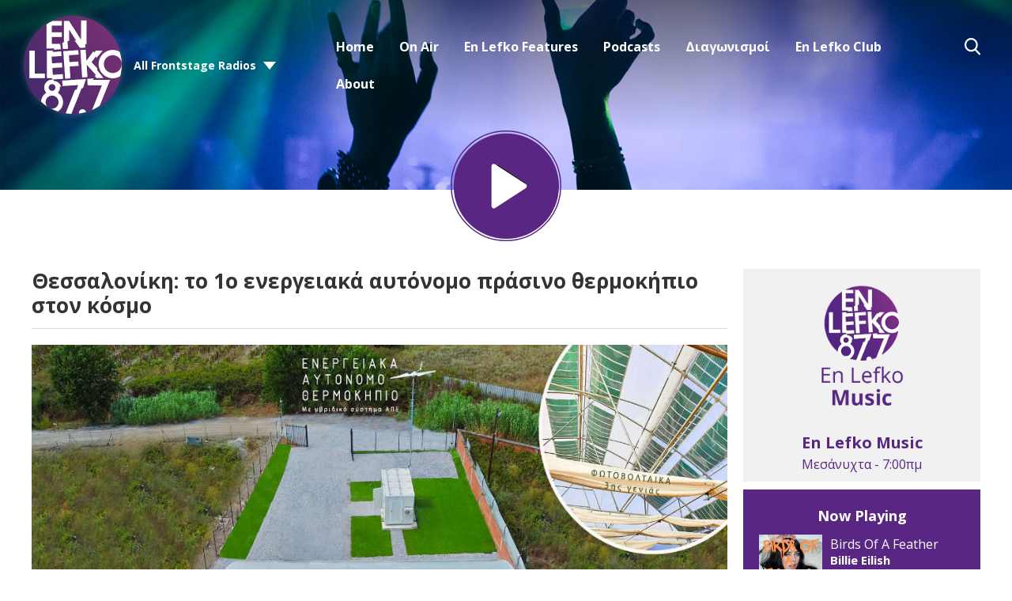

--- FILE ---
content_type: text/html; charset=UTF-8
request_url: https://www.enlefko.fm/i-kali-eidisi-tis-imeras/thessaloniki-to-1o-energeiaka-autonomo-prasino-thermokipio-ston-kosmo/
body_size: 13376
content:
<!DOCTYPE HTML>
<html lang="el">
<head>
    <meta http-equiv="Content-Type" content="text/html; charset=utf-8">
<title>Θεσσαλονίκη: το 1ο ενεργειακά αυτόνομο πράσινο θερμοκήπιο στον κόσμο - En Lefko 87.7</title>
<meta name="description" content="Πρόκειται για το πρότυπο θερμοκήπιο που αναπτύχθηκε και εγκαταστάθηκε από την ελληνική εταιρεία ΟΕΤ, στο πλαίσιο του ευρωπαϊκού προγράμματος Agrores.">
<meta name="keywords" content="en lefko 87.7, en lefko, music, radio station, athens radio station">
<meta name="robots" content="noodp, noydir">

<!-- Facebook -->
<meta property="og:url" content="https://www.enlefko.fm/i-kali-eidisi-tis-imeras/thessaloniki-to-1o-energeiaka-autonomo-prasino-thermokipio-ston-kosmo/">
<meta property="og:title" content="Θεσσαλονίκη: το 1ο ενεργειακά αυτόνομο πράσινο θερμοκήπιο στον κόσμο">
<meta property="og:image:url" content="https://mmo.aiircdn.com/342/617bea6d5f621.jpg">
<meta property="og:image:width" content="1022">
<meta property="og:image:height" content="700">
<meta property="og:image:type" content="image/jpeg">
<meta property="og:description" content="Πρόκειται για το πρότυπο θερμοκήπιο που αναπτύχθηκε και εγκαταστάθηκε από την ελληνική εταιρεία ΟΕΤ, στο πλαίσιο του ευρωπαϊκού προγράμματος Agrores.">
<meta property="og:site_name" content="En Lefko 87.7">
<meta property="og:type" content="article">

<!-- X.com -->
<meta name="twitter:card" content="summary">
<meta name="twitter:title" content="Θεσσαλονίκη: το 1ο ενεργειακά αυτόνομο πράσινο θερμοκήπιο στον κόσμο">
<meta name="twitter:description" content="Πρόκειται για το πρότυπο θερμοκήπιο που αναπτύχθηκε και εγκαταστάθηκε από την ελληνική εταιρεία ΟΕΤ, στο πλαίσιο του ευρωπαϊκού προγράμματος Agrores.">
<meta name="twitter:image" content="https://mmo.aiircdn.com/342/617bea6d5f621.jpg">
<meta name="twitter:site" content="@enlefko877">


<!-- Icons -->
<link rel="icon" href="https://mmo.aiircdn.com/342/5e62318b7f017.png">


<!-- Common CSS -->
<link type="text/css" href="https://c.aiircdn.com/fe/css/dist/afe-f98a36ef05.min.css" rel="stylesheet" media="screen">

<!-- Common JS -->
<script src="https://code.jquery.com/jquery-3.7.1.min.js"></script>
<script src="https://c.aiircdn.com/fe/js/dist/runtime.5b7a401a6565a36fd210.js"></script>
<script src="https://c.aiircdn.com/fe/js/dist/vendor.f6700a934cd0ca45fcf8.js"></script>
<script src="https://c.aiircdn.com/fe/js/dist/afe.10a5ff067c9b70ffe138.js"></script>

<script>
gm.properties = {"site_id":"630","page_id":"4347","page_path_no_tll":"\/i-kali-eidisi-tis-imeras\/thessaloniki-to-1o-energeiaka-autonomo-prasino-thermokipio-ston-kosmo\/","service_id":"3580"};
</script>

    <meta name="viewport" content="width=device-width, minimum-scale=1.0, initial-scale=1.0">
    <link rel="stylesheet" href="https://a.aiircdn.com/d/c/2022-xtdnhxjgdseaay.css" />
    <script src="//ajax.googleapis.com/ajax/libs/webfont/1/webfont.js"></script>
    <script src="https://a.aiircdn.com/d/j/2023-kqyomxd2ky9jw6.js"></script>

            <link href="https://fonts.googleapis.com/css?family=Open+Sans:400,400i,700&display=swap&subset=greek,greek-ext,latin-ext" rel="stylesheet">
    
<script async src="//cdn.orangeclickmedia.com/tech/enlefko.fm/ocm.js"></script>
<script async src="//securepubads.g.doubleclick.net/tag/js/gpt.js"></script>
<script>
    if (window.location.href.includes('525-live-sessions') || window.location.href.includes('/en-lefko-mini-concerts')) {
        document.head.insertAdjacentHTML('beforeend', '<style>.c-page-head--pages .c-listen-live {visibility:hidden}</style>')
    }
    window.OCM = window.OCM || {};
    window.OCM.adblocked = true;
</script>
<script data-cmp-script type="text/plain">
	window.OCM.adblocked = false;
    
    (function detectAdblockWithInvalidURL(callback) {
      var flaggedURL = '//pagead2.googlesyndication.com/pagead/js/adsbygoogle.js';

      if (window.fetch) {
        var request = new Request(flaggedURL, {
          method: 'HEAD',
          mode: 'no-cors',
        });
        fetch(request)
          .then(function(response) {
            console.log('response.status', response.status);
            if (!response.status) {
              callback(false);
            }
          })
          .catch(function(error) {
            console.log('catch', error);
            callback(true);
          });
      } else {
        var http = new XMLHttpRequest();
        http.open('HEAD', flaggedURL, false);

        try {
          http.send();
        } catch (err) {
          callback(true);
        }

        if (!http.status) {
          callback(false);
        }
      }
    })(function(usingAdblock) {
    	window.OCM.adblockChecked = true;
        window.OCM.adblocked = usingAdblock;
    })
</script>
<script>
	googletag = window.googletag || {cmd: []};

  	googletag.cmd.push(function() {
    	googletag.pubads().enableSingleRequest();
    	googletag.pubads().setCentering(true);
    	googletag.pubads().collapseEmptyDivs(true);
        
        var page = new URL(window.location);
        googletag.pubads().setTargeting('frontstage_website', [page.host]);
        var paths = page.pathname.split('/');
        var path_tar = [];
        paths = paths.filter(String);
        for (var path of paths) {
            path_tar.push(path.substring(0, 39))
        }
        googletag.pubads().setTargeting('frontstage_path', path_tar);
        googletag.pubads().setTargeting('frontstage_page', [page.pathname.substring(1, 40)]);
        
    	googletag.enableServices();
  	});
</script>

<!-- Google Tag Manager -->
<script>(function(w,d,s,l,i){w[l]=w[l]||[];w[l].push({'gtm.start':
new Date().getTime(),event:'gtm.js'});var f=d.getElementsByTagName(s)[0],
j=d.createElement(s),dl=l!='dataLayer'?'&l='+l:'';j.async=true;j.src=
'https://www.googletagmanager.com/gtm.js?id='+i+dl;f.parentNode.insertBefore(j,f);
})(window,document,'script','dataLayer','GTM-N6C652F');</script>
<!-- End Google Tag Manager -->
<style>
    @media only screen and (max-width: 480px){
     .c-ad.c-billboard iframe{
            height:auto!important;
        }
        
    .inline-ad img{
     	width:100%;   
    	height:auto;
        }
    }
    .inline-ad{text-align:center;}
</style>
<meta name="google-site-verification" content="1AGgQZCbFbZu3jRR7g6JrkWRXZBObQbRwMbWCa5b8-I" />

<style>
    #simple-popup{position:fixed;top:0;bottom:0;left:0;right:0;z-index:100001}.simple-popup-content{position:absolute;left:50%;top:50%;-webkit-transform:translate(-50%,-50%);-ms-transform:translate(-50%,-50%);transform:translate(-50%,-50%);max-height:80%;max-width:100%;z-index:100002;overflow:auto}.simple-popup-content .close{position:absolute;right:0;top:0}.simple-popup-content .close::before{display:inline-block;text-align:center;content:"\00d7";font-size:40px;color:#c1c1c1;width:40px;line-height:40px}.simple-popup-content .close:hover{cursor:hand;cursor:pointer}.simple-popup-content .close:hover::before{color:grey}#simple-popup-backdrop,.simple-popup-backdrop-content{position:fixed;top:0;bottom:0;left:0;right:0;z-index:100000}#simple-popup,#simple-popup-backdrop,#simple-popup-backdrop.hide-it,#simple-popup.hide-it{-webkit-transition-property:opacity;-moz-transition-property:opacity;-ms-transition-property:opacity;-o-transition-property:opacity;transition-property:opacity}#simple-popup-backdrop.hide-it,#simple-popup.hide-it{opacity:0}#simple-popup,#simple-popup-backdrop{opacity:1}
    @media only screen and (max-width: 767px) {
        .simple-popup-content {left:calc((100% - 300px) /2) !important; top:calc((100% - 600px)/2) !important; max-height:100% !important; transform: translate(calc((100% - 300px) /2), calc((100% - 600px)/2)) !important}
    }
</style>
<script>
    !function(t){"use strict";t.fn.simplePopup=function(n){function e(){return o(),v=i(),k=r(),a(),g}function o(){if("auto"!==w.type&&"data"!==w.type&&"html"!==w.type)throw new Error('simplePopup: Type must me "auto", "data" or "html"');if(w.backdrop>1||w.backdrop<0)throw new Error('simplePopup: Please enter a "backdrop" value <= 1 of >= 0');if(w.fadeInDuration<0||Number(w.fadeInDuration)!==w.fadeInDuration)throw new Error('simplePopup: Please enter a "fadeInDuration" number >= 0');if(w.fadeOutDuration<0||Number(w.fadeOutDuration)!==w.fadeOutDuration)throw new Error('simplePopup: Please enter a "fadeOutDuration" number >= 0')}function i(){if("html"===w.type)return"html";if("data"===w.type)return"data";if("auto"===w.type){if(g.data("content"))return"data";if(t(w.htmlSelector).length)return"html";throw new Error('simplePopup: could not determine type for "type: auto"')}return!1}function r(){if("html"===v){if(!w.htmlSelector)throw new Error('simplePopup: for "type: html" the "htmlSelector" option must point to your popup html');if(!t(w.htmlSelector).length)throw new Error('simplePopup: the "htmlSelector": "'+w.htmlSelector+'" was not found');return t(w.htmlSelector).html()}if("data"===v){if(k=g.data("content"),!k)throw new Error('simplePopup: for "type: data" the "data-content" attribute can not be empty');return k}return!1}function a(){w.backdrop&&l(),w.escapeKey&&m(),p()}function p(){var n=t("<div/>",{class:"simple-popup-content",html:k}),e=t("<div/>",{id:"simple-popup",class:"hide-it"});if(w.inlineCss&&(n.css("width",w.width),n.css("height",w.height),n.css("background",w.background)),u(e),w.closeCross){var o=t("<div/>",{class:"close"});c(o),n.append(o)}e.append(n),w.beforeOpen(e),t("body").append(e),setTimeout(function(){var n=t("#simple-popup");w.inlineCss&&(n=b(n,w.fadeInTimingFunction),n=y(n,w.fadeInDuration)),n.removeClass("hide-it")});var i=setInterval(function(){"1"===t("#simple-popup").css("opacity")&&(clearInterval(i),w.afterOpen(e))},100)}function s(){var n=t("#simple-popup");w.beforeClose(n),w.inlineCss&&(n=b(n,w.fadeOutTimingFunction),n=y(n,w.fadeOutDuration)),t("#simple-popup").addClass("hide-it");var e=setInterval(function(){"0"===t("#simple-popup").css("opacity")&&(t("#simple-popup").remove(),clearInterval(e),w.afterClose())},100);w.backdrop&&d(),w.escapeKey&&h()}function u(n){t(n).on("click",function(n){"simple-popup"===t(n.target).prop("id")&&s()})}function c(n){t(n).on("click",function(t){s()})}function l(){f()}function d(){var n=t("#simple-popup-backdrop");w.inlineCss&&(n=b(n,w.fadeOutTimingFunction),n=y(n,w.fadeOutDuration)),n.addClass("hide-it");var e=setInterval(function(){"0"===t("#simple-popup-backdrop").css("opacity")&&(t("#simple-popup-backdrop").remove(),clearInterval(e))},100)}function f(){var n=t("<div/>",{class:"simple-popup-backdrop-content"}),e=t("<div/>",{id:"simple-popup-backdrop",class:"hide-it"});w.inlineCss&&(n.css("opacity",w.backdrop),n.css("background",w.backdropBackground)),e.append(n),t("body").append(e),setTimeout(function(){var n=t("#simple-popup-backdrop");w.inlineCss&&(n=b(n,w.fadeInTimingFunction),n=y(n,w.fadeInDuration)),n.removeClass("hide-it")})}function m(){t(document).on("keyup.escapeKey",function(t){27===t.keyCode&&s()})}function h(){t(document).unbind("keyup.escapeKey")}function b(t,n){return t.css("-webkit-transition-timing-function",n),t.css("-moz-transition-timing-function",n),t.css("-ms-transition-timing-function",n),t.css("-o-transition-timing-function",n),t.css("transition-timing-function",n),t}function y(t,n){return t.css("-webkit-transition-duration",n+"s"),t.css("-moz-transition-duration",n+"s"),t.css("-ms-transition-duration",n+"s"),t.css("-o-transition-duration",n+"s"),t.css("transition-duration",n+"s"),t}var k,v,g=this,w=t.extend({type:"auto",htmlSelector:null,width:"auto",height:"auto",background:"#fff",backdrop:.7,backdropBackground:"#000",inlineCss:!0,escapeKey:!0,closeCross:!0,fadeInDuration:.3,fadeInTimingFunction:"ease",fadeOutDuration:.3,fadeOutimingFunction:"ease",beforeOpen:function(){},afterOpen:function(){},beforeClose:function(){},afterClose:function(){}},n);this.selector;return e()}}(jQuery);
</script>

<script>
    var standalone = window.navigator.standalone,
      userAgent = window.navigator.userAgent.toLowerCase(),
      safari = /safari/.test(userAgent),
      ios = /iphone|ipod|ipad/.test(userAgent),
      popper = true;

    if (ios) {
      if (!standalone && safari) {
        // Safari
      } else if (!standalone && !safari) {
        // iOS webview
        popper = false;
      };
    } else {
      if (userAgent.includes('wv')) {
        // Android webview
        popper = false;
      } else {
        // Chrome
      }
    };
    
    function ocmGetParameterByName(name, url) {
        if (!url) url = window.location.href;
        name = name.replace(/[\[\]]/g, '\\$&');
        var regex = new RegExp('[?&]' + name + '(=([^&#]*)|&|#|$)'),
            results = regex.exec(url);
        if (!results) return null;
        if (!results[2]) return '';

        return decodeURIComponent(results[2].replace(/\+/g, ' '));
    }
    
    function popapp() {
        if (window.outerWidth < 768) {
            var options = {
                type: 'html',
                htmlSelector: '#popapp_mobile',
                escapeKey: true,
                fadeInDuration: 1.0
            };
        	var img = document.querySelector('#popapp_mobile img');
            
            img.src = '//cdn.orangeclickmedia.com/frontstage/assets/enlefko/XMAS_PARTY_2025_Pop_Up_300x600.png'
        } else {
            var options = {
                type: 'html',
                htmlSelector: '#popapp_desktop',
                escapeKey: true,
                fadeInDuration: 1.0
            };
        	var img = document.querySelector('#popapp_desktop img');
            img.src = '//cdn.orangeclickmedia.com/frontstage/assets/enlefko/XMAS_PARTY_2025_Desktop_Pop-up.png'
        }
        
        $(this).simplePopup(options);
    }
</script>
<script data-cmp-script type="text/plain">
    //if (ocmGetParameterByName('pop', null)) {
        window.setTimeout(function() {
            if (window.localStorage && popper) {
                var nextPopup = localStorage.getItem( 'popitappenlefkov2' );
                // Per user
                // if (nextPopup) {
                //    return;
                // }
                
                // Per day
                if (nextPopup > new Date()) {
                   return;
                }
                var expires = new Date();
                expires = expires.setHours(expires.getHours() + 24);
                localStorage.setItem( 'popitappenlefkov2', expires );
                
                // popapp();
            }
        }, 3000);
    //}
</script>

<style>
    .js-pod-eps-cont .gm-sec-meta { display:none !important }
</style>

<meta name="facebook-domain-verification" content="nv3s530ru0nffy5ptybdpi4m67e6u3" />


<!-- Facebook Pixel Code -->
<script>
!function(f,b,e,v,n,t,s)
{if(f.fbq)return;n=f.fbq=function(){n.callMethod?
n.callMethod.apply(n,arguments):n.queue.push(arguments)};
if(!f._fbq)f._fbq=n;n.push=n;n.loaded=!0;n.version='2.0';
n.queue=[];t=b.createElement(e);t.async=!0;
t.src=v;s=b.getElementsByTagName(e)[0];
s.parentNode.insertBefore(t,s)}(window, document,'script',
'https://connect.facebook.net/en_US/fbevents.js');
fbq('init', '446453239959620');
fbq('track', 'PageView');
</script>
<noscript><img height="1" width="1" style="display:none"
src="https://www.facebook.com/tr?id=446453239959620&ev=PageView&noscript=1"
/></noscript>
<!-- End Facebook Pixel Code -->
</head>
<body data-controller="ads">

<!-- Global site tag (gtag.js) - Google Analytics -->
<script async src="https://www.googletagmanager.com/gtag/js?id=UA-32818903-1"></script>
<script>
  window.dataLayer = window.dataLayer || [];
  function gtag(){dataLayer.push(arguments);}
  gtag('js', new Date());

  gtag('config', 'UA-32818903-1');
</script>

<div class="c-nav-overspill  js-top-nav  js-slide-move">
    <ul></ul>
</div>

<div class="c-site-overlay  js-site-overlay"></div>

<div class="c-site-wrapper  js-slide-move">
    <div class="o-wrapper js-takeover-wrap"></div>
    <div class="c-ad c-billboard js-spacing-on-load"><div class="gm-adpos" 
     data-ads-target="pos" 
     data-pos-id="6696" 
     id="ad-pos-6696"
 ></div></div>
    <header class="c-page-head c-page-head--pages">
        <div class="c-page-head__top">
            <div class="dv-grid u-flex">
                <div class="dv-grid__item u-flex__item">
                    <div class="c-logo-wrapper">
                        <a href="/"><img class="c-logo" src="https://mm.aiircdn.com/630/5dd2b1d909000.png" alt="En Lefko 87.7"></a>
                        <div class="c-logo-wrapper__inner">
                                                            <div class="c-other-stations-toggle s-hide js-other-stations-toggle">
                                    <span>All Frontstage Radios</span>
                                </div>
                                                                                </div>
                    </div>
                </div><!--
                     --><div class="dv-grid__item u-flex__item c-nav-primary-flexwrapper">
                    <div class="c-nav-primary-wrapper js-nav-primary-wrapper">
                        <nav class="c-nav-primary js-nav-primary">
                            <h2 class="hide"><a href="/">Navigation</a></h2>
                            <ul class="global-nav-top"><li class="nav--home "><div><a href="/">
                    Home
                </a></div></li><li class="nav--on-air "><div><a href="#">
                    On Air
                </a></div><ul><li><a href="/on-air/producers/">
                                DJs / Presenters
                            </a></li><li><a href="/on-air/on-air/">
                                Programme
                            </a></li><li><a href="/on-air/en-lefko-on-demand/">
                                En Lefko On Demand
                            </a></li></ul></li><li class="nav--en-lefko-features "><div><a href="#">
                    En Lefko Features
                </a></div><ul><li><a href="/en-lefko-mini-concerts/" target="_blank">
                                En Lefko mini Concerts
                            </a></li><li><a href="https://www.enlefko.fm/news/fresh-tracks/" target="_blank">
                                Fresh Tracks
                            </a></li><li><a href="/i-kali-eidisi-tis-imeras/">
                                Η Καλή Είδηση Της Ημέρας
                            </a></li><li><a href="/news/">
                                News
                            </a></li></ul></li><li class="nav--podcasts2 "><div><a href="https://www.enlefko.fm/podcasts/">
                    Podcasts
                </a></div></li><li class="nav--diagonismoi "><div><a href="/diagonismoi/">
                    Διαγωνισμοί
                </a></div><ul><li><a href="/diagonismoi/">
                                Διαγωνισμοί
                            </a></li><li><a href="/diagonismoi/to-xrimatokivwtio/">
                                Το Χρηματοκιβώτιο!
                            </a></li><li><a href="https://www.enlefko.fm/news/en-lefko-news/the-underground-secret-dj-set/" target="_blank">
                                The Underground Secret DJ Set
                            </a></li></ul></li><li class="nav--3 "><div><a href="/club/login">
                    En Lefko Club
                </a></div></li><li class="nav--about-en-lefko-877 "><div><a href="/about-en-lefko-877/">
                    About
                </a></div></li></ul>
                            <button type="button" class="c-search-toggle  js-search-toggle">Toggle Search Visibility</button>
                        </nav>
                    </div>
                    <button class="c-nav-toggle  js-toggle-navigation" type="button">
                        <div class="c-nav-icon">
                            <i class="c-nav-toggle__line"></i><i class="c-nav-toggle__line"></i><i class="c-nav-toggle__line"></i>
                        </div>
                        <span class="c-nav-toggle__title">Menu</span>
                    </button>
                                            <div class="c-other-stations-toggle hide s-show js-other-stations-toggle">
                            <span>All Frontstage Radios</span>
                        </div>
                                    </div>
            </div>
        </div>
        <div class="c-page-head__main">
                        <a href="/player/"
               target="_blank"
               data-popup-size=""
               class="c-listen-live">

                <svg width="187" height="187" viewBox="0 0 187 187" xmlns="http://www.w3.org/2000/svg" xmlns:xlink="http://www.w3.org/1999/xlink">
                    <defs>
                        <filter x="-.8%" y="2.3%" width="96.3%" height="94.2%" filterUnits="objectBoundingBox" id="a">
                            <feOffset dy="-1" in="SourceAlpha" result="shadowOffsetOuter1"/>
                            <feColorMatrix values="0 0 0 0 0 0 0 0 0 0 0 0 0 0 0 0 0 0 1 0" in="shadowOffsetOuter1"/>
                        </filter>
                        <path d="M74.182 56.023l51.667 33.624a4 4 0 010 6.706l-51.667 33.624A4 4 0 0168 126.624V59.376a4 4 0 016.182-3.353z" id="b"/>
                    </defs>
                    <g transform="translate(1 1)" fill="none" fill-rule="evenodd">
                        <circle fill="#592783" cx="93" cy="93" r="89"/>
                        <circle stroke="#592783" stroke-width="2" cx="92.5" cy="92.5" r="92.5"/>
                        <use fill="#000" filter="url(#a)" xlink:href="#b"/>
                        <use fill="#FFF" xlink:href="#b"/>
                    </g>
                </svg>
            </a>
                    </div>
    </header><!-- End of header -->

    <section class="c-page-main c-page-main--pages">
        <div class="o-wrapper">
            <div class="dv-grid">
                <div class="dv-grid__item dv-grid__item--flex-300">
                    
                    <h1 class="o-headline">Θεσσαλονίκη: το 1ο ενεργειακά αυτόνομο πράσινο θερμοκήπιο στον κόσμο</h1>
                    <div class="s-page">
                        <p><img alt="" src="https://mmo.aiircdn.com/342/617bea6d5f621.jpg" style="" /></p>

<p>&Sigma;&tau;&eta;<strong> &Theta;έ&rho;&mu;&eta; </strong>&tau;&eta;&sigmaf;<strong> &Theta;&epsilon;&sigma;&sigma;&alpha;&lambda;&omicron;&nu;ί&kappa;&eta;&sigmaf;</strong>, &beta;&rho;ί&sigma;&kappa;&epsilon;&tau;&alpha;&iota; &tau;&omicron; &pi;&rho;ώ&tau;&omicron; &epsilon;&nu;&epsilon;&rho;&gamma;&epsilon;&iota;&alpha;&kappa;ά <strong>&alpha;&upsilon;&tau;ό&nu;&omicron;&mu;&omicron; </strong>&kappa;&alpha;&iota; <strong>100% &pi;&rho;ά&sigma;&iota;&nu;&omicron;</strong> &theta;&epsilon;&rho;&mu;&omicron;&kappa;ή&pi;&iota;&omicron; &sigma;&tau;&omicron;&nu; &kappa;ό&sigma;&mu;&omicron;. &Pi;&rho;ό&kappa;&epsilon;&iota;&tau;&alpha;&iota; &gamma;&iota;&alpha; &tau;&omicron; <strong>&pi;&rho;ό&tau;&upsilon;&pi;&omicron; </strong>&theta;&epsilon;&rho;&mu;&omicron;&kappa;ή&pi;&iota;&omicron; &pi;&omicron;&upsilon; &alpha;&nu;&alpha;&pi;&tau;ύ&chi;&theta;&eta;&kappa;&epsilon; &kappa;&alpha;&iota; &epsilon;&gamma;&kappa;&alpha;&tau;&alpha;&sigma;&tau;ά&theta;&eta;&kappa;&epsilon; &alpha;&pi;ό &tau;&eta;&nu; &epsilon;&lambda;&lambda;&eta;&nu;&iota;&kappa;ή &epsilon;&tau;&alpha;&iota;&rho;&epsilon;ί&alpha; <strong>&Omicron;&Epsilon;&Tau;</strong>, &sigma;&tau;&omicron; &pi;&lambda;&alpha;ί&sigma;&iota;&omicron; &tau;&omicron;&upsilon; &epsilon;&upsilon;&rho;&omega;&pi;&alpha;ϊ&kappa;&omicron;ύ &pi;&rho;&omicron;&gamma;&rho;ά&mu;&mu;&alpha;&tau;&omicron;&sigmaf; <strong>Agrores</strong>, &tau;&omicron; &omicron;&pi;&omicron;ί&omicron; έ&chi;&epsilon;&iota; &tau;&epsilon;&theta;&epsilon;ί &sigma;&epsilon; &lambda;&epsilon;&iota;&tau;&omicron;&upsilon;&rho;&gamma;ί&alpha; &alpha;&pi;ό &tau;&omicron;&nu; &Sigma;&epsilon;&pi;&tau;έ&mu;&beta;&rho;&iota;&omicron;. &Tau;&omicron; &theta;&epsilon;&rho;&mu;&omicron;&kappa;ή&pi;&iota;&omicron; &pi;&alpha;&rho;&alpha;&gamma;&omega;&gamma;ή&sigmaf; &upsilon;&delta;&rho;&omicron;&pi;&omicron;&nu;&iota;&kappa;ή&sigmaf; &tau;&omicron;&mu;ά&tau;&alpha;&sigmaf; &lambda;&epsilon;&iota;&tau;&omicron;&upsilon;&rho;&gamma;&epsilon;ί &mu;&epsilon; <strong>&epsilon;&nu;έ&rho;&gamma;&epsilon;&iota;&alpha; </strong>&pi;&omicron;&upsilon; &pi;&alpha;&rho;ά&gamma;&epsilon;&tau;&alpha;&iota; &alpha;&pi;ό &tau;&omicron;&nu; <strong>ή&lambda;&iota;&omicron;</strong>, &tau;&omicron;&nu; <strong>&alpha;έ&rho;&alpha; </strong>&kappa;&alpha;&iota; &tau;&alpha; &chi;&rho;&eta;&sigma;&iota;&mu;&omicron;&pi;&omicron;&iota;&eta;&mu;έ&nu;&alpha; <strong>&lambda;ά&delta;&iota;&alpha;</strong>, &epsilon;ί&tau;&epsilon; &alpha;&pi;ό &omicron;&iota;&kappa;&iota;&alpha;&kappa;ή &epsilon;ί&tau;&epsilon; &alpha;&pi;ό &beta;&iota;&omicron;&mu;&eta;&chi;&alpha;&nu;&iota;&kappa;ή &chi;&rho;ή&sigma;&eta;.</p>

<p>&Sigma;&tau;&omicron; &pi;&rho;&omega;&tau;&omicron;&pi;&omicron;&rho;&iota;&alpha;&kappa;ό &theta;&epsilon;&rho;&mu;&omicron;&kappa;ή&pi;&iota;&omicron;, &chi;&rho;&eta;&sigma;&iota;&mu;&omicron;&pi;&omicron;&iota;&epsilon;ί&tau;&alpha;&iota; &tau;ό&sigma;&omicron; &eta; <strong>&eta;&lambda;&iota;&alpha;&kappa;ή </strong>&epsilon;&nu;έ&rho;&gamma;&epsilon;&iota;&alpha; ό&sigma;&omicron; &kappa;&alpha;&iota; &eta; &epsilon;&nu;έ&rho;&gamma;&epsilon;&iota;&alpha; &pi;&omicron;&upsilon; &pi;&alpha;&rho;ά&gamma;&epsilon;&tau;&alpha;&iota; &alpha;&pi;ό &tau;&alpha; &omicron;&rho;&gamma;&alpha;&nu;&iota;&kappa;ά <strong>&phi;&omega;&tau;&omicron;&beta;&omicron;&lambda;&tau;&alpha;ϊ&kappa;ά </strong>&tau;&eta;&sigmaf; &Omicron;&Epsilon;&Tau;, &eta; &alpha;&iota;&omicron;&lambda;&iota;&kappa;ή &epsilon;&nu;έ&rho;&gamma;&epsilon;&iota;&alpha; ό&tau;&alpha;&nu; &upsilon;&pi;ά&rho;&chi;&epsilon;&iota; &alpha;&upsilon;&xi;&eta;&mu;έ&nu;&eta; έ&nu;&tau;&alpha;&sigma;&eta; &tau;&omicron;&upsilon; &alpha;&nu;έ&mu;&omicron;&upsilon;, &alpha;&lambda;&lambda;ά &kappa;&alpha;&iota; &eta;&lambda;&epsilon;&kappa;&tau;&rho;&omicron;&pi;&alpha;&rho;&alpha;&gamma;&omega;&gamma;ό &zeta;&epsilon;ύ&gamma;&omicron;&sigmaf; &pi;&omicron;&upsilon; &chi;&rho;&eta;&sigma;&iota;&mu;&omicron;&pi;&omicron;&iota;&epsilon;ί &alpha;&nu;&alpha;&kappa;&upsilon;&kappa;&lambda;ώ&sigma;&iota;&mu;&alpha; &lambda;ά&delta;&iota;&alpha;.</p>

<div style="left: 0; width: 100%; height: 0; position: relative; padding-bottom: 56.25%;"><iframe src="https://www.youtube.com/embed/5V0JADjO90o?rel=0" style="top: 0; left: 0; width: 100%; height: 100%; position: absolute; border: 0;" allowfullscreen scrolling="no" allow="accelerometer *; clipboard-write *; encrypted-media *; gyroscope *; picture-in-picture *; web-share *;" referrerpolicy="strict-origin"></iframe></div>

<p>&nbsp;</p>

<p>&Sigma;&tau;&epsilon;ί&lambda;&epsilon; &mu;&alpha;&sigmaf; &tau;&eta;&nu; &kappa;&alpha;&lambda;ή &sigma;&omicron;&upsilon; &epsilon;ί&delta;&eta;&sigma;&eta; &sigma;&tau;&omicron;&nbsp;<strong><a href="/cdn-cgi/l/email-protection#1970777f76597c77757c7f7276377f74"><span class="__cf_email__" data-cfemail="640d0a020b24010a0801020f0b4a0209">[email&#160;protected]</span></a></strong></p>

<p>&Pi;&epsilon;&rho;&iota;&sigma;&sigma;ό&tau;&epsilon;&rho;&epsilon;&sigmaf; &kappa;&alpha;&lambda;έ&sigmaf; &epsilon;&iota;&delta;ή&sigma;&epsilon;&iota;&sigmaf;&nbsp;<strong><a href="https://www.enlefko.fm/i-kali-eidisi-tis-imeras/" target="_blank">&epsilon;&delta;ώ</a></strong></p>
<div class="aiir-share">
    <h2 class="aiir-share__header">Κοινοποίηση</h2>
    <ul class="aiir-share__list">
        <li class="aiir-share__item">
            <a href="https://www.facebook.com/sharer/sharer.php?u=https%3A%2F%2Fwww.enlefko.fm%2Fi-kali-eidisi-tis-imeras%2Fthessaloniki-to-1o-energeiaka-autonomo-prasino-thermokipio-ston-kosmo%2F" 
               class="aiir-share__link aiir-share__link--facebook" 
               data-controller="popup"
               data-action="click->popup#open"
               data-popup-size-param="550x500"
               target="_blank">
                <span class="access">Share on Facebook</span>
                <svg class="aiir-share__icon" viewBox="0 0 24 24" xmlns="http://www.w3.org/2000/svg" fill-rule="evenodd" clip-rule="evenodd" stroke-linejoin="round"><path d="M23.9981 11.9991C23.9981 5.37216 18.626 0 11.9991 0C5.37216 0 0 5.37216 0 11.9991C0 17.9882 4.38789 22.9522 10.1242 23.8524V15.4676H7.07758V11.9991H10.1242V9.35553C10.1242 6.34826 11.9156 4.68714 14.6564 4.68714C15.9692 4.68714 17.3424 4.92149 17.3424 4.92149V7.87439H15.8294C14.3388 7.87439 13.8739 8.79933 13.8739 9.74824V11.9991H17.2018L16.6698 15.4676H13.8739V23.8524C19.6103 22.9522 23.9981 17.9882 23.9981 11.9991Z"></path></svg>
            </a>
        </li>
        <li class="aiir-share__item aiir-share__item--mobile-only">
            <a href="fb-messenger://share?link=https%3A%2F%2Fwww.enlefko.fm%2Fi-kali-eidisi-tis-imeras%2Fthessaloniki-to-1o-energeiaka-autonomo-prasino-thermokipio-ston-kosmo%2F" 
               class="aiir-share__link aiir-share__link--messenger">
                <span class="access">Share on Messenger</span>
                <svg class="aiir-share__icon" viewBox="0 0 16 16" xmlns="http://www.w3.org/2000/svg" fill-rule="evenodd" clip-rule="evenodd" stroke-linejoin="round" stroke-miterlimit="1.414"><path d="M8 0C3.582 0 0 3.316 0 7.407c0 2.332 1.163 4.41 2.98 5.77V16l2.725-1.495c.727.2 1.497.31 2.295.31 4.418 0 8-3.317 8-7.408C16 3.317 12.418 0 8 0zm.795 9.975L6.758 7.802 2.783 9.975l4.372-4.642 2.087 2.173 3.926-2.173-4.373 4.642z" fill-rule="nonzero"></path></svg>
            </a>
        </li>
        <li class="aiir-share__item aiir-share__item--desktop-only">
            <a href="https://www.facebook.com/dialog/send?&app_id=1850503301852189&link=https%3A%2F%2Fwww.enlefko.fm%2Fi-kali-eidisi-tis-imeras%2Fthessaloniki-to-1o-energeiaka-autonomo-prasino-thermokipio-ston-kosmo%2F&redirect_uri=https%3A%2F%2Fwww.enlefko.fm%2Fi-kali-eidisi-tis-imeras%2Fthessaloniki-to-1o-energeiaka-autonomo-prasino-thermokipio-ston-kosmo%2F&display=popup" class="aiir-share__link aiir-share__link--messenger" data-controller="popup" data-action="click->popup#open" data-popup-size-param="645x580" target="_blank">
                <span class="access">Share on Messenger</span>
                <svg class="aiir-share__icon" viewBox="0 0 16 16" xmlns="http://www.w3.org/2000/svg" fill-rule="evenodd" clip-rule="evenodd" stroke-linejoin="round" stroke-miterlimit="1.414"><path d="M8 0C3.582 0 0 3.316 0 7.407c0 2.332 1.163 4.41 2.98 5.77V16l2.725-1.495c.727.2 1.497.31 2.295.31 4.418 0 8-3.317 8-7.408C16 3.317 12.418 0 8 0zm.795 9.975L6.758 7.802 2.783 9.975l4.372-4.642 2.087 2.173 3.926-2.173-4.373 4.642z" fill-rule="nonzero"></path></svg>
            </a>
        </li>
        <li class="aiir-share__item">
            <a href="https://twitter.com/intent/tweet?url=https%3A%2F%2Fwww.enlefko.fm%2Fi-kali-eidisi-tis-imeras%2Fthessaloniki-to-1o-energeiaka-autonomo-prasino-thermokipio-ston-kosmo%2F&text=%CE%98%CE%B5%CF%83%CF%83%CE%B1%CE%BB%CE%BF%CE%BD%CE%AF%CE%BA%CE%B7%3A+%CF%84%CE%BF+1%CE%BF+%CE%B5%CE%BD%CE%B5%CF%81%CE%B3%CE%B5%CE%B9%CE%B1%CE%BA%CE%AC+%CE%B1%CF%85%CF%84%CF%8C%CE%BD%CE%BF%CE%BC%CE%BF+%CF%80%CF%81%CE%AC%CF%83%CE%B9%CE%BD%CE%BF+%CE%B8%CE%B5%CF%81%CE%BC%CE%BF%CE%BA%CE%AE%CF%80%CE%B9%CE%BF+%CF%83%CF%84%CE%BF%CE%BD+%CE%BA%CF%8C%CF%83%CE%BC%CE%BF" 
            class="aiir-share__link aiir-share__link--twitter" 
            data-controller="popup"
            data-action="click->popup#open"
            data-popup-size-param="550x400"
            target="_blank">
                <span class="access">Share on X</span>
                <svg class="aiir-share__icon" role="img" viewBox="0 0 24 24" xmlns="http://www.w3.org/2000/svg"><path d="M18.901 1.153h3.68l-8.04 9.19L24 22.846h-7.406l-5.8-7.584-6.638 7.584H.474l8.6-9.83L0 1.154h7.594l5.243 6.932ZM17.61 20.644h2.039L6.486 3.24H4.298Z"/></svg>
            </a>
        </li>
         <li class="aiir-share__item">
            <a href="https://wa.me/?text=https%3A%2F%2Fwww.enlefko.fm%2Fi-kali-eidisi-tis-imeras%2Fthessaloniki-to-1o-energeiaka-autonomo-prasino-thermokipio-ston-kosmo%2F" 
               class="aiir-share__link aiir-share__link--whatsapp" 
               data-action="share/whatsapp/share">
                <span class="access">Share on Whatsapp</span>
                <svg class="aiir-share__icon" viewBox="0 0 16 16" xmlns="http://www.w3.org/2000/svg" fill-rule="evenodd" clip-rule="evenodd" stroke-linejoin="round" stroke-miterlimit="1.414"><path d="M11.665 9.588c-.2-.1-1.177-.578-1.36-.644-.182-.067-.315-.1-.448.1-.132.197-.514.643-.63.775-.116.13-.232.14-.43.05-.2-.1-.842-.31-1.602-.99-.592-.53-.99-1.18-1.107-1.38-.116-.2-.013-.31.087-.41.09-.09.2-.23.3-.35.098-.12.13-.2.198-.33.066-.14.033-.25-.017-.35-.05-.1-.448-1.08-.614-1.47-.16-.39-.325-.34-.448-.34-.115-.01-.248-.01-.38-.01-.134 0-.35.05-.532.24-.182.2-.696.68-.696 1.65s.713 1.91.812 2.05c.1.13 1.404 2.13 3.4 2.99.476.2.846.32 1.136.42.476.15.91.13 1.253.08.383-.06 1.178-.48 1.344-.95.17-.47.17-.86.12-.95-.05-.09-.18-.14-.38-.23M8.04 14.5h-.01c-1.18 0-2.35-.32-3.37-.92l-.24-.143-2.5.65.67-2.43-.16-.25c-.66-1.05-1.01-2.26-1.01-3.506 0-3.63 2.97-6.59 6.628-6.59 1.77 0 3.43.69 4.68 1.94 1.25 1.24 1.94 2.9 1.94 4.66-.003 3.63-2.973 6.59-6.623 6.59M13.68 2.3C12.16.83 10.16 0 8.03 0 3.642 0 .07 3.556.067 7.928c0 1.397.366 2.76 1.063 3.964L0 16l4.223-1.102c1.164.63 2.474.964 3.807.965h.004c4.39 0 7.964-3.557 7.966-7.93 0-2.117-.827-4.11-2.33-5.608"></path></svg>
            </a>
        </li>
    </ul>
</div>
                    </div>
                </div><!--
             --><div class="dv-grid__item dv-grid__item--fix-300">
                                        <section class="c-onair c-onair--pages">
                        <img src="https://mmo.aiircdn.com/342/5e305ace7efe1.jpg">
                        <div class="c-onair__info">
                            <span class="c-onair__title">En Lefko Music</span>
                            <span class="c-onair__time">Μεσάνυχτα -  7:00πμ</span>
                        </div>
                    </section>
                                        <section class="c-output c-output--pages">
                        <div class="c-output__nowplaying">
                            <span class="c-output__title">Now Playing</span>
                            <div class="c-output__song">
                                <img src="https://is1-ssl.mzstatic.com/image/thumb/Music211/v4/0f/f7/24/0ff724a9-6766-0cab-414a-37e0b0cb1704/artwork.jpg/600x600bb.jpg" />
                                <div class="c-output__info">
                                    <span class="c-output__songtitle">Birds Of A Feather</span>
                                    <span class="c-output__artist">Billie Eilish</span>
                                </div>
                            </div>
                        </div>
                        <div class="c-output__recentlyplayed">
                            <span class="c-output__title">Recently Played</span>
                            <div class="c-output__song">
                                <img src="https://is1-ssl.mzstatic.com/image/thumb/Music115/v4/68/49/e4/6849e4dc-2692-20c7-b80f-6e823c245643/190296770036.jpg/600x600bb.jpg" />
                                <div class="c-output__info">
                                    <span class="c-output__songtitle">Marea (We’ve Lost Dancing)</span>
                                    <span class="c-output__artist">Fred Again.. & The Blessed Madonna</span>
                                </div>
                            </div><div class="c-output__song">
                                <img src="https://mm.aiircdn.com/630/5dd2b1d909000.png" />
                                <div class="c-output__info">
                                    <span class="c-output__songtitle">Anisopedi Disco (Feat. Kalliopi Mitropoulou)</span>
                                    <span class="c-output__artist">Pan Pan</span>
                                </div>
                            </div><div class="c-output__song">
                                <img src="https://is3-ssl.mzstatic.com/image/thumb/Music6/v4/76/85/04/768504f0-dbc0-4b30-5342-bc204768c15d/source/600x600bb.jpg" />
                                <div class="c-output__info">
                                    <span class="c-output__songtitle">Clint Eastwood</span>
                                    <span class="c-output__artist">Gorillaz</span>
                                </div>
                            </div><div class="c-output__song">
                                <img src="https://is1-ssl.mzstatic.com/image/thumb/Music116/v4/57/b4/ea/57b4ea8d-85da-0a6a-49f5-a7d932ab6e9f/889030032072.png/600x600bb.jpg" />
                                <div class="c-output__info">
                                    <span class="c-output__songtitle">She's On My Mind</span>
                                    <span class="c-output__artist">Romy</span>
                                </div>
                            </div>
                        </div>
                    </section><!-- End of wide wrapper and music section -->
                    <div class="o-content-block">
        <!-- No snippet selected -->
    </div>
                </div>
            </div>
        </div>
    </section>

            <section class="c-vip-wrapper">
            <div class="c-vip o-wrapper">
                
                <div class="c-vip__text">
                    <span class="c-vip__title">Έχετε αποσυνδεθεί...</span>
                    <p>Συνδεθείτε τώρα!</p>
                </div>
                <div class="c-vip__buttons">
                    <a class="c-btn c-btn--large c-btn--white-stroke" href="/club/login">Σύνδεση</a>
                    <a class="c-btn c-btn--large c-btn--white-fill" href="/club/signup">Εγγραφή</a>
                </div>
            </div>
        </section>
    
    <footer class="c-page-footer">

        
                    <ul class="c-page-footer__list o-list-inline"><li class="o-list-inline__item"><a href="/privacy-policy/" target="_blank">PRIVACY POLICY</a></li>
                <li class="o-list-inline__item"><a href="/terms-and-conditions/" target="_blank">ΟΡΟΙ ΧΡΗΣΗΣ</a></li>
                <li class="o-list-inline__item"><a href="https://www.enlefko.fm/oroi-diagwnismwn-en-lefko-877/" target="_blank">ΟΡΟΙ ΔΙΑΓΩΝΙΣΜΩΝ</a></li>
                <li class="o-list-inline__item"><a href="/cookie-policy/" target="_blank">COOKIES</a></li>
                <li class="o-list-inline__item"><a href="/epikoinonia/" target="_blank">ΕΠΙΚΟΙΝΩΝΙΑ</a></li>
                <li class="o-list-inline__item"><a href="https://www.enlefko.fm/company-profile" >COMPANY PROFILE</a></li>
                <li class="o-list-inline__item"><a href="/diafimisteite-ston-en-lefko-87-7/" target="_blank">ΔΙΑΦΗΜΙΣΤΕΙΤΕ ΣΤΟΝ EN LEFKO 87.7</a></li>
                            </ul>
                <span class="c-page-footer__copyright">&copy; 2026 Frontstage and <a href="https://www.aiir.com" target="_blank" title="Aiir radio website CMS">Aiir</a>.</span>
    </footer>



    <div class="c-modal c-modal--search js-modal js-modal--search">
        <div class="js-modal-close c-modal-close-button">
            <svg width="28" height="27" viewBox="0 0 28 27" xmlns="http://www.w3.org/2000/svg">
                <g stroke="#FFF" stroke-width="2" fill="none" fill-rule="evenodd" stroke-linecap="round">
                    <path d="M1.5 1l24.848 24.848M1.5 26L26.348 1.152"/>
                </g>
            </svg>
        </div>
        <div class="c-search">
            <h2 class="u-access">Search En Lefko 87.7</h2>
            <form class="  c-search__form" action="/searchresults/" method="get">
                <div>
                    <label class="access">Search</label>
                    <input class="c-search__input js-search__input" type="text" name="q" placeholder="Αναζήτηση">
                </div>
                <button class="c-btn  c-btn--large c-btn--secondary-fill  c-search__submit" type="submit">Search</button>
            </form>
        </div>
        <div class="js-modal-close c-modal-close"></div>
    </div>

            <div class="c-modal c-modal--stations js-modal js-modal--stations">
            <div class="js-modal-close c-modal-close-button">
                <svg width="28" height="27" viewBox="0 0 28 27" xmlns="http://www.w3.org/2000/svg">
                    <g stroke="#FFF" stroke-width="2" fill="none" fill-rule="evenodd" stroke-linecap="round">
                        <path d="M1.5 1l24.848 24.848M1.5 26L26.348 1.152"/>
                    </g>
                </svg>
            </div>
            <div class="o-wrapper c-other-stations-wrapper">
                <h2 class="o-headline">All Frontstage Radios</h2>
                <div class="dv-grid grid s-dv-grid--small u-flex">    	
	<div class="dv-grid__item one-half s-one-whole u-flex__item">
    <div class="c-other-stations">
        <div class="c-other-stations__logo">
            <img src="https://mmo.aiircdn.com/342/5eaab2a4730e1.jpg" />
            <a target="_blank" href="https://www.enlefko.fm" class="c-other-stations__button" target="_blank">
                <svg width="19" height="24" viewBox="0 0 19 24" xmlns="http://www.w3.org/2000/svg">
                    <path d="M3.086.994L17.9 10.57a2 2 0 010 3.36L3.086 23.506A2 2 0 010 21.826V2.674A2 2 0 013.086.994z" fill="#FFF" fill-rule="evenodd"/>
                </svg>
            </a>
        </div><div class="c-other-stations__info">
        <span class="c-other-stations__title">En Lefko 87.7</span>
        <p>&Omicron; &Nu;&omicron;. 1 &epsilon;&nu;&alpha;&lambda;&lambda;&alpha;&kappa;&tau;&iota;&kappa;ό&sigmaf; &rho;&alpha;&delta;&iota;&omicron;&phi;&omega;&nu;&iota;&kappa;ό&sigmaf; &sigma;&tau;&alpha;&theta;&mu;ό&sigmaf; &tau;&eta;&sigmaf; &Alpha;&theta;ή&nu;&alpha;&sigmaf;. Discover Great Music!</p>
        </div>
    </div>
</div><div class="dv-grid__item one-half s-one-whole u-flex__item">
    <div class="c-other-stations">
        <div class="c-other-stations__logo">
            <img src="https://mmo.aiircdn.com/342/5eaab2a482569.jpg" />
            <a target="_blank" href="https://www.hit889.gr" class="c-other-stations__button" target="_blank">
                <svg width="19" height="24" viewBox="0 0 19 24" xmlns="http://www.w3.org/2000/svg">
                    <path d="M3.086.994L17.9 10.57a2 2 0 010 3.36L3.086 23.506A2 2 0 010 21.826V2.674A2 2 0 013.086.994z" fill="#FFF" fill-rule="evenodd"/>
                </svg>
            </a>
        </div><div class="c-other-stations__info">
        <span class="c-other-stations__title">HiT 88.9</span>
        <p>&Omicron; No. 1 adult pop &sigma;&tau;&alpha;&theta;&mu;ό&sigmaf;! &Mu;&epsilon; &theta;&epsilon;&tau;&iota;&kappa;ή &epsilon;&nu;έ&rho;&gamma;&epsilon;&iota;&alpha;, Ό&Lambda;&Alpha; &tau;&alpha; HiT &kappa;&alpha;&iota; &tau;&eta; &Phi;&rho;ά&sigma;&eta; &Pi;&omicron;&upsilon; &Pi;&lambda;&eta;&rho;ώ&nu;&epsilon;&iota;.</p>
        </div>
    </div>
</div><div class="dv-grid__item one-half s-one-whole u-flex__item">
    <div class="c-other-stations">
        <div class="c-other-stations__logo">
            <img src="https://mmo.aiircdn.com/342/5eaab2a5a8722.jpg" />
            <a target="_blank" href="https://www.melodia.gr" class="c-other-stations__button" target="_blank">
                <svg width="19" height="24" viewBox="0 0 19 24" xmlns="http://www.w3.org/2000/svg">
                    <path d="M3.086.994L17.9 10.57a2 2 0 010 3.36L3.086 23.506A2 2 0 010 21.826V2.674A2 2 0 013.086.994z" fill="#FFF" fill-rule="evenodd"/>
                </svg>
            </a>
        </div><div class="c-other-stations__info">
        <span class="c-other-stations__title">&Mu;&epsilon;&lambda;&omega;&delta;ί&alpha; 99.2</span>
        <p>&Omicron; &kappa;&omicron;&rho;&upsilon;&phi;&alpha;ί&omicron;&sigmaf; &sigma;&tau;&alpha;&theta;&mu;ό&sigmaf; έ&nu;&tau;&epsilon;&chi;&nu;&omicron;&upsilon; &epsilon;&lambda;&lambda;&eta;&nu;&iota;&kappa;&omicron;ύ &rho;&epsilon;&pi;&epsilon;&rho;&tau;&omicron;&rho;ί&omicron;&upsilon; &alpha;&pi;ό &tau;&omicron; 1991. &Pi;&iota;ά&sigma;&epsilon; &Mu;&epsilon;&lambda;&omega;&delta;ί&alpha;!</p>
        </div>
    </div>
</div><div class="dv-grid__item one-half s-one-whole u-flex__item">
    <div class="c-other-stations">
        <div class="c-other-stations__logo">
            <img src="https://mmo.aiircdn.com/342/5eaab2a5c08fb.jpg" />
            <a target="_blank" href="https://www.redfm.gr" class="c-other-stations__button" target="_blank">
                <svg width="19" height="24" viewBox="0 0 19 24" xmlns="http://www.w3.org/2000/svg">
                    <path d="M3.086.994L17.9 10.57a2 2 0 010 3.36L3.086 23.506A2 2 0 010 21.826V2.674A2 2 0 013.086.994z" fill="#FFF" fill-rule="evenodd"/>
                </svg>
            </a>
        </div><div class="c-other-stations__info">
        <span class="c-other-stations__title">RED 96.3</span>
        <p>&Epsilon;&delta;ώ &kappa;&alpha;&iota; 16 &chi;&rho;ό&nu;&iota;&alpha;, &omicron; &Nu;&omicron;. 1 &sigma;&tau;&alpha;&theta;&mu;ό&sigmaf; &gamma;&iota;&alpha; &tau;&eta; &rho;&omicron;&kappa; &mu;&omicron;&upsilon;&sigma;&iota;&kappa;ή &sigma;&tau;&eta;&nu; &Alpha;&theta;ή&nu;&alpha;! It&rsquo;s RED, it rocks.</p>
        </div>
    </div>
</div><div class="dv-grid__item one-half s-one-whole u-flex__item">
    <div class="c-other-stations">
        <div class="c-other-stations__logo">
            <img src="https://mmo.aiircdn.com/342/5f0ec484c049a.jpg" />
            <a href="https://www.kidsradio.com" class="c-other-stations__button" target="_blank">
                <svg width="19" height="24" viewBox="0 0 19 24" xmlns="http://www.w3.org/2000/svg">
                    <path d="M3.086.994L17.9 10.57a2 2 0 010 3.36L3.086 23.506A2 2 0 010 21.826V2.674A2 2 0 013.086.994z" fill="#FFF" fill-rule="evenodd"/>
                </svg>
            </a>
        </div><div class="c-other-stations__info">
        <span class="c-other-stations__title">Kidsradio.com</span>
        <p>&Tau;&omicron; &pi;&rho;ώ&tau;&omicron; &pi;&alpha;&iota;&delta;&iota;&kappa;ό &delta;&iota;&alpha;&delta;&iota;&kappa;&tau;&upsilon;&alpha;&kappa;ό &rho;&alpha;&delta;&iota;ό&phi;&omega;&nu;&omicron;. &Pi;&alpha;&iota;&delta;&iota;&kappa;ά &tau;&rho;&alpha;&gamma;&omicron;ύ&delta;&iota;&alpha;, &pi;&alpha;&iota;&delta;&iota;&kappa;ά &pi;&alpha;&rho;&alpha;&mu;ύ&theta;&iota;&alpha;, &pi;&alpha;&iota;&delta;&iota;&kappa;ό &rho;&alpha;&delta;&iota;ό&phi;&omega;&nu;&omicron;!</p>
        </div>
    </div>
</div>
</div>
            </div>
            <div class="js-modal-close c-modal-close"></div>
        </div>
    


</div>

<script data-cfasync="false" src="/cdn-cgi/scripts/5c5dd728/cloudflare-static/email-decode.min.js"></script><script>var themeSettings = {"site":"enlefko"};</script><!-- Google Tag Manager (noscript) -->
<noscript><iframe src="https://www.googletagmanager.com/ns.html?id=GTM-N6C652F"
height="0" width="0" style="display:none;visibility:hidden"></iframe></noscript>
<!-- End Google Tag Manager (noscript) -->

<!--Start of Tawk.to Script-->
<script type="text/javascript">
if (ocmGetParameterByName('chat', null)) {
var Tawk_API=Tawk_API||{}, Tawk_LoadStart=new Date();
(function(){
var s1=document.createElement("script"),s0=document.getElementsByTagName("script")[0];
s1.async=true;
s1.src='https://embed.tawk.to/60c721647f4b000ac0377b5d/1f84tkt2f';
s1.charset='UTF-8';
s1.setAttribute('crossorigin','*');
s0.parentNode.insertBefore(s1,s0);
})();
}
</script>
<!--End of Tawk.to Script-->

<div id="popapp_desktop" style="position:absolute; left: -1730px">
    <a href="https://www.enlefko.fm/news/en-lefko-news/en-lefko-xmas-party-xmas-sucks/" target="_blank">
        <image width="768" src="//cdn.orangeclickmedia.com/frontstage/assets/enlefko/XMAS_PARTY_2025_Desktop_Pop-up.png"></image>
    </a>
<!--    <a href="https://www.enlefko.fm/diagonismoi/o-gyros-tou-kosmou-me-ton-enlefko877-mexico-city/" target="_blank">
        <image width="768" src="//cdn.orangeclickmedia.com/frontstage/assets/enlefko/app_diagonismos_PopUps_EnLefko-01.jpg?v=2"></image>
    </a>
-->
<!--     <image src="//cdn.orangeclickmedia.com/frontstage/assets/pop_app_728x546.png?v2" usemap="#popmap_desktop" /> -->
<!--     <map name="popmap_desktop">
      <area shape="rect" coords="9,471,141,518" alt="App Store" href="https://apps.apple.com/gr/app/en-lefko-87-7/id1521868901" target="_blank">
      <area shape="rect" coords="151,471,308,518" alt="Google Play" href="https://play.google.com/store/apps/details?id=com.enlefko.player&hl=en" target="_blank">
    </map> -->
</div>

<div id="popapp_mobile" style="position:absolute; left: -1350px">
    <a href="https://www.enlefko.fm/news/en-lefko-news/en-lefko-xmas-party-xmas-sucks/" target="_blank">
        <image width="300" src="//cdn.orangeclickmedia.com/frontstage/assets/enlefko/XMAS_PARTY_2025_Pop_Up_300x600.png"></image>
    </a>
<!--
    <a href="https://www.enlefko.fm/diagonismoi/o-gyros-tou-kosmou-me-ton-enlefko877-mexico-city/" target="_blank">
        <image width="300" src="//cdn.orangeclickmedia.com/frontstage/assets/enlefko/app_diagonismos_PopUps_EnLefko-02.jpg?v=2"></image>
    </a>
-->
<!--     <image src="//cdn.orangeclickmedia.com/frontstage/assets/pop_app_300x600.png?v2.1" usemap="#popmap_mobile" />
    <map name="popmap_mobile">
      <area shape="rect" coords="5,162,136,208" alt="App Store" href="https://apps.apple.com/gr/app/en-lefko-87-7/id1521868901" target="_blank">
      <area shape="rect" coords="141,162,294,208" alt="Google Play" href="https://play.google.com/store/apps/details?id=com.enlefko.player&hl=en" target="_blank">
    </map> -->
</div>
<a href="/_hp/" rel="nofollow" style="display: none" aria-hidden="true">On Air</a>
<script defer src="https://static.cloudflareinsights.com/beacon.min.js/vcd15cbe7772f49c399c6a5babf22c1241717689176015" integrity="sha512-ZpsOmlRQV6y907TI0dKBHq9Md29nnaEIPlkf84rnaERnq6zvWvPUqr2ft8M1aS28oN72PdrCzSjY4U6VaAw1EQ==" data-cf-beacon='{"version":"2024.11.0","token":"8cf93b6d97cb4947aa708a449cd9f4b9","r":1,"server_timing":{"name":{"cfCacheStatus":true,"cfEdge":true,"cfExtPri":true,"cfL4":true,"cfOrigin":true,"cfSpeedBrain":true},"location_startswith":null}}' crossorigin="anonymous"></script>
</body>
</html>


--- FILE ---
content_type: application/javascript
request_url: https://ads.aiir.net/pageads?s=630&path_no_tll=%2Fi-kali-eidisi-tis-imeras%2Fthessaloniki-to-1o-energeiaka-autonomo-prasino-thermokipio-ston-kosmo%2F&pos%5B%5D=6696&pos%5B%5D=to&pos%5B%5D=cs&service_id=3580&callback=_jsonp_1769743660866
body_size: -46
content:
_jsonp_1769743660866({"src":"arm64"});